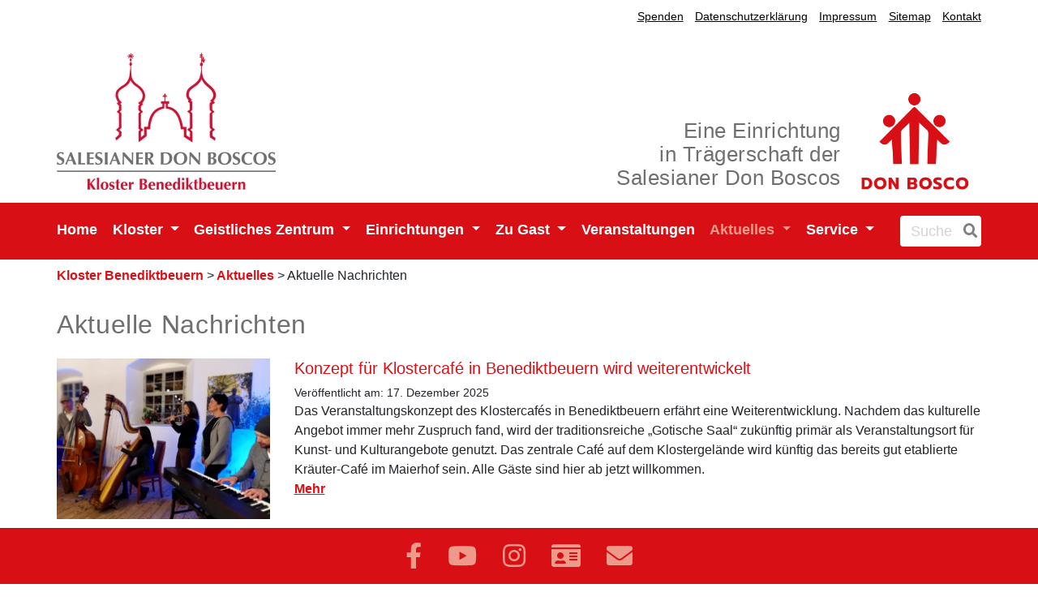

--- FILE ---
content_type: text/html; charset=UTF-8
request_url: https://www.kloster-benediktbeuern.de/Aktuelles/Aktuelle-Nachrichten/(offset)/310
body_size: 10722
content:
<!DOCTYPE html>
<html lang="de">
<head>
    <meta charset="utf-8">
    <meta name="viewport" content="width=device-width, initial-scale=1, shrink-to-fit=no">

            
<title>Aktuelle Nachrichten - Don Bosco </title>
<meta name="description" content="Aktuelle Nachrichten" />
<link rel="Home" href="https://www.kloster-benediktbeuern.de/" title="Home"/>
<link rel="Index" href="https://www.kloster-benediktbeuern.de/" title="Home"/>
<link rel="Shortcut icon" href="/favicon.ico" type="image/x-icon"/>
        
<link rel="canonical" href="https://www.kloster-benediktbeuern.de/Aktuelles/Aktuelle-Nachrichten" />
<meta property="og:title" content="Aktuelle Nachrichten" />
<meta property="og:description" content="Bleiben Sie immer auf dem Laufenden, mit den aktuellen Nachrichten aus dem Kloster Benediktbeuern." />
<meta property="og:type" content="article" />
<meta property="og:image" content="https://www.kloster-benediktbeuern.de/var/storage/images/_aliases/opengraph/media/benediktbeuern/fotos/auswahl/800px-benediktbeuren_6796/66675-1-ger-DE/800px-Benediktbeuren_6796.jpg" />

        <link rel="stylesheet" href="/build/donbosco.css">
                    <script src="/build/runtime.js" defer></script><script src="/build/donbosco.js" defer></script>
        <!-- Matomo -->
    <script>
        var _paq = window._paq = window._paq || [];
        /* tracker methods like "setCustomDimension" should be called before "trackPageView" */
        _paq.push(['trackPageView']);
        _paq.push(['enableLinkTracking']);
        (function() {
            var u="https://donbosco.matomo.cloud/";
            _paq.push(['setTrackerUrl', u+'matomo.php']);
            _paq.push(['setSiteId', '5']);
            var d=document, g=d.createElement('script'), s=d.getElementsByTagName('script')[0];
            g.async=true; g.src='//cdn.matomo.cloud/donbosco.matomo.cloud/matomo.js'; s.parentNode.insertBefore(g,s);
        })();
    </script>
    <!-- End Matomo Code -->
    </head>
<body>
    <div id="page" class="">
            <header>
    <div class="container">
        <div class="row">
            <div class="col-12 text-right clearfix pr-md-0">
                <div class="metaMenu float-lg-right">
                                                <nav class="navbar navbar-expand-lg navbar-light pl-0 d-none d-lg-block float-left">
    <button class="navbar-toggler" type="button" data-toggle="collapse" data-target="#navbarMetaContent" aria-controls="navbarMetaContent" aria-expanded="false" aria-label="Toggle navigation">
        <span class="navbar-toggler-icon"></span>
    </button>

    <div class="collapse navbar-collapse" id="navbarMetaContent">
        <button type="button" class="close d-md-block d-lg-none" data-toggle="collapse" data-target="#navbarMetaContent" aria-controls="navbarMetaContent" aria-expanded="false" aria-label="Toggle navigation">
            <span aria-hidden="true">&times;</span>
        </button>
                <ul class="nav-bar nav">
            
                <li id="nav-location-58254" class="nav-item firstli">        <a href="/Service/Spenden">Spenden</a>        
    </li>

    
                <li id="nav-location-28013" class="nav-item">        <a href="/Datenschutzerklaerung">Datenschutzerklärung</a>        
    </li>

    
                <li id="nav-location-9236" class="nav-item">        <a href="/Impressum">Impressum</a>        
    </li>

    
                <li id="nav-location-9237" class="nav-item">        <a href="/content/view/sitemap/8712">Sitemap</a>        
    </li>

    
                <li id="nav-location-9233" class="nav-item lastli">        <a href="/Service/Ansprechpartner-und-Kontakt">Kontakt</a>        
    </li>


    </ul>

            </div>
</nav>

                                        
                                    </div>
            </div>
        </div>
                                                
                
                                    
        <div class="row d-flex align-items-end">
                            <div class="col-9 col-lg-6 pl-lg-0 pt-3 ChildDesign">
                    <a href="https://www.kloster-benediktbeuern.de/" title="" class="logo" id="logo">
                                                    <figure class="ezimage-field"><img src="https://www.kloster-benediktbeuern.de/var/storage/images/_aliases/col3/medien-bibliothek/pagesettings/page-basics-fuer-benediktbeuern/211987-25-ger-DE/Page-Basics-fuer-Benediktbeuern.jpg" alt="Logo Kloster Benediktbeuern" class="logo-limit-height" height="169" width="270" /></figure>
                                            </a>
                </div>
                <div class="col-3 col-lg-6 pt-3 text-right clearfix ChildDesign">
                                                                                      <div class="slogan-image float-right"><a href="https://www.donbosco.de" title="donbosco.de" target="_blank"><figure class="ezimage-field"><img src="https://www.kloster-benediktbeuern.de/var/storage/images/medien-bibliothek/pagesettings/page-basics-fuer-benediktbeuern/211989-48-ger-DE/Page-Basics-fuer-Benediktbeuern.png" alt="Logo der Salesianer Don Boscos" class="img-fluid" height="410" width="458" /></figure></a></div>
                                                                                        <div class="slogan mt-lg-0 d-none d-lg-flex pt-lg-0 mb-0 mr-lg-4 float-right"><div class="mt-auto"><div class="eztext-field">Eine Einrichtung<br />
in Trägerschaft der<br />
Salesianer Don Boscos</div></div></div>
                                    </div>
                    </div>
    </div>
    <div class="container-fluid mainNav pt-lg-2 pb-lg-2">
        <div class="row">
            <div class="container pl-md-0 pr-md-0">
                                    <nav class="navbar navbar-expand-lg navbar-light">
    <button class="navbar-toggler" type="button" data-toggle="collapse" data-target="#navbarMainContent" aria-controls="navbarMainContent" aria-expanded="false" aria-label="Toggle navigation">
        <span class="navbar-toggler-icon"></span>
    </button>
    
    <div class="collapse navbar-collapse" id="navbarMainContent">
                <ul class="navbar-nav">
                            
                        <li id="nav-location-9274" class="nav-item firstli">                            <a href="/"  class="nav-link"> Home     </a>
                        
        </li>
    
                    
                                    <li id="nav-location-9340" class="nav-item dropdown">                            <a href="/Kloster"  class="dropdown-toggle nav-link" data-toggle="dropdown" aria-haspopup="true" aria-expanded="false"> Kloster     </a>
                                <ul class="menu_level_1 dropdown-menu">
                            
                        <li id="nav-location-9348" class="dropdown-item firstli">                            <a href="/Kloster/Unser-Auftrag-Jugend-Schoepfung-Bildung"  class="nav-link"> Unser Auftrag: Jugend, Schöpfung, Bildung     </a>
                        
        </li>
    
                    
                        <li id="nav-location-9350" class="dropdown-item">                            <a href="/Kloster/Geschichte-des-Klosters"  class="nav-link"> Geschichte des Klosters     </a>
                        
        </li>
    
                    
                        <li id="nav-location-9353" class="dropdown-item">                            <a href="/Kloster/Klosterfuehrungen"  class="nav-link"> Klosterführungen     </a>
                        
        </li>
    
                    
                        <li id="nav-location-9351" class="dropdown-item">                            <a href="/Kloster/pfarrkirche-und-basilika-st.-benedikt"  class="nav-link"> Pfarrkirche und Basilika St. Benedikt     </a>
                        
        </li>
    
                    
                        <li id="nav-location-9352" class="dropdown-item lastli">                            <a href="/Kloster/Anastasiakapelle2"  class="nav-link"> Anastasiakapelle     </a>
                        
        </li>
    

    </ul>

        </li>
    
                    
                                    <li id="nav-location-9341" class="nav-item dropdown">                            <a href="/Geistliches-Zentrum"  class="dropdown-toggle nav-link" data-toggle="dropdown" aria-haspopup="true" aria-expanded="false"> Geistliches Zentrum     </a>
                                <ul class="menu_level_1 dropdown-menu">
                            
                        <li id="nav-location-9346" class="dropdown-item firstli">                            <a href="/Geistliches-Zentrum/Ordensgemeinschaft-der-Salesianer-Don-Boscos"  class="nav-link"> Ordensgemeinschaft der Salesianer Don Boscos     </a>
                        
        </li>
    
                    
                        <li id="nav-location-9347" class="dropdown-item">                            <a href="/Geistliches-Zentrum/Salesianer-werden"  class="nav-link"> Salesianer werden     </a>
                        
        </li>
    
                    
                        <li id="nav-location-9356" class="dropdown-item">                            <a href="/Geistliches-Zentrum/gottesdienste"  class="nav-link"> Gottesdienste     </a>
                        
        </li>
    
                    
                        <li id="nav-location-52581" class="dropdown-item">                            <a href="/Geistliches-Zentrum/Gespraechs-und-Beichtangebote"  class="nav-link"> Gesprächs- und Beichtangebote     </a>
                        
        </li>
    
                    
                        <li id="nav-location-9357" class="dropdown-item">                            <a href="/Geistliches-Zentrum/Exerzitien-Zeiten-der-Ruhe"  class="nav-link"> Exerzitien / Zeiten der Ruhe     </a>
                        
        </li>
    
                    
                        <li id="nav-location-9359" class="dropdown-item lastli">                            <a href="/Geistliches-Zentrum/Pfarrgemeinde-St.-Benedikt"  class="nav-link"> Pfarrgemeinde St. Benedikt     </a>
                        
        </li>
    

    </ul>

        </li>
    
                    
                                    <li id="nav-location-9342" class="nav-item dropdown">                            <a href="/Einrichtungen"  class="dropdown-toggle nav-link" data-toggle="dropdown" aria-haspopup="true" aria-expanded="false"> Einrichtungen     </a>
                                <ul class="menu_level_1 dropdown-menu">
                            
                        <li id="nav-location-9365" class="dropdown-item firstli">                            <a href="/Einrichtungen/Aktionszentrum-AZ"  class="nav-link"> Aktionszentrum (AZ)     </a>
                        
        </li>
    
                    
                        <li id="nav-location-9367" class="dropdown-item">                            <a href="/Einrichtungen/Don-Bosco-Jugendherberge-JH"  class="nav-link"> Don-Bosco-Jugendherberge (JH)     </a>
                        
        </li>
    
                    
                        <li id="nav-location-9364" class="dropdown-item">                            <a href="/Einrichtungen/Institut-fuer-Salesianische-Spiritualitaet-ISS"  class="nav-link"> Institut für Salesianische Spiritualität (ISS)     </a>
                        
        </li>
    
                    
                        <li id="nav-location-9363" class="dropdown-item">                            <a href="/Einrichtungen/Jugendpastoralinstitut-JPI"  class="nav-link"> Jugendpastoralinstitut (JPI)     </a>
                        
        </li>
    
                    
                        <li id="nav-location-9366" class="dropdown-item">                            <a href="/Einrichtungen/Zentrum-fuer-Umwelt-und-Kultur-ZUK"  class="nav-link"> Zentrum für Umwelt und Kultur (ZUK)     </a>
                        
        </li>
    
                    
                        <li id="nav-location-9362" class="dropdown-item">                            <a href="/Einrichtungen/Katholische-Stiftungshochschule-Muenchen-KSH"  class="nav-link"> Katholische Stiftungshochschule München (KSH)     </a>
                        
        </li>
    
                    
                        <li id="nav-location-9368" class="dropdown-item">                            <a href="/Einrichtungen/Don-Bosco-Club-Benediktbeuern"  class="nav-link"> Don Bosco Club Benediktbeuern     </a>
                        
        </li>
    
                    
                        <li id="nav-location-21544" class="dropdown-item">                            <a href="/Einrichtungen/Archiv-des-Klosters-Benediktbeuern"  class="nav-link"> Archiv des Klosters Benediktbeuern     </a>
                        
        </li>
    
                    
                        <li id="nav-location-9370" class="dropdown-item">                            <a href="/Einrichtungen/Zentrum-fuer-Trachtengewand"  class="nav-link"> Zentrum für Trachtengewand     </a>
                        
        </li>
    
                    
                        <li id="nav-location-21106" class="dropdown-item">                            <a href="/Einrichtungen/Fraunhofer-Zentrum-Benediktbeuern"  class="nav-link"> Fraunhofer-Zentrum Benediktbeuern     </a>
                        
        </li>
    
                    
                        <li id="nav-location-9361" class="dropdown-item lastli">                            <a href="/Einrichtungen/Ehem.-Philosophisch-Theologische-Hochschule-PTH"  class="nav-link"> Ehem. Philosophisch-Theologische Hochschule (PTH)     </a>
                        
        </li>
    

    </ul>

        </li>
    
                    
                                    <li id="nav-location-45671" class="nav-item dropdown">                            <a href="/Zu-Gast"  class="dropdown-toggle nav-link" data-toggle="dropdown" aria-haspopup="true" aria-expanded="false"> Zu Gast     </a>
                                <ul class="menu_level_1 dropdown-menu">
                            
                        <li id="nav-location-23935" class="dropdown-item firstli">                            <a href="/Zu-Gast/Zu-Gast-im-Kloster"  class="nav-link"> Zu Gast im Kloster     </a>
                        
        </li>
    
                    
                        <li id="nav-location-9345" class="dropdown-item">                            <a href="/Zu-Gast/Tagen-im-Kloster"  class="nav-link"> Tagen im Kloster     </a>
                        
        </li>
    
                    
                        <li id="nav-location-9354" class="dropdown-item">                            <a href="/Zu-Gast/Klostercafe"  class="nav-link"> Klostercafé     </a>
                        
        </li>
    
                    
                        <li id="nav-location-9355" class="dropdown-item">                            <a href="/Zu-Gast/Gastronomie-und-Laeden"  class="nav-link"> Gastronomie und Läden     </a>
                        
        </li>
    
                    
                        <li id="nav-location-9371" class="dropdown-item lastli">                            <a href="/Zu-Gast/Fraunhofer-Glashuette"  class="nav-link"> Fraunhofer-Glashütte     </a>
                        
        </li>
    

    </ul>

        </li>
    
                    
                        <li id="nav-location-9343" class="nav-item">                            <a href="/Veranstaltungen"  class="nav-link"> Veranstaltungen     </a>
                        
        </li>
    
                    
                                    <li id="nav-location-10842" class="nav-item current_ancestor dropdown">                            <a href="/Aktuelles"  class="dropdown-toggle nav-link" data-toggle="dropdown" aria-haspopup="true" aria-expanded="false"> Aktuelles     </a>
                                <ul class="menu_level_1 dropdown-menu">
                            
                        <li id="nav-location-72579" class="dropdown-item firstli">                            <a href="/Aktuelles/Stellenangebote"  class="nav-link"> Stellenangebote      </a>
                        
        </li>
    
                    
                        <li id="nav-location-8949" class="dropdown-item current">                            <a href="/Aktuelles/Aktuelle-Nachrichten"  class="nav-link"> Aktuelle Nachrichten     </a>
                        
        </li>
    
                    
                        <li id="nav-location-73732" class="dropdown-item">                            <a href="/Aktuelles/Fusion-Kloster-Benediktbeuern-ZUK"  class="nav-link"> Fusion Kloster Benediktbeuern &amp; ZUK     </a>
                        
        </li>
    
                    
                                    <li id="nav-location-68483" class="dropdown-item dropdown">                            <a href="/Aktuelles/Jugendarbeit-aktuell"  class="dropdown-toggle nav-link" data-toggle="dropdown" aria-haspopup="true" aria-expanded="false"> Jugendarbeit aktuell     </a>
                                <ul class="menu_level_2 dropdown-menu">
                            
                        <li id="nav-location-68224" class="dropdown-item firstli">                            <a href="/Aktuelles/Jugendarbeit-aktuell/Making-it-real-Salesianische-Jugendbewegung-im-Kloster-Benediktbeuern"  class="nav-link"> „Making it real“: Salesianische Jugendbewegung im Kloster Benediktbeuern     </a>
                        
        </li>
    
                    
                        <li id="nav-location-68113" class="dropdown-item">                            <a href="/Aktuelles/Jugendarbeit-aktuell/Junges-Engagement-Erfahrungen-bei-Bock-auf-AZ"  class="nav-link"> Junges Engagement: Erfahrungen bei Bock auf AZ     </a>
                        
        </li>
    
                    
                        <li id="nav-location-64130" class="dropdown-item lastli">                            <a href="/Aktuelles/Jugendarbeit-aktuell/Waehlen-Offener-Brief-an-die-Jugend-zur-politischen-Situation-in-Deutschland-und-Europa"  class="nav-link"> Wählen - Offener Brief an die Jugend zur politischen Situation in Deutschland und Europa     </a>
                        
        </li>
    

    </ul>

        </li>
    
                    
                        <li id="nav-location-10846" class="dropdown-item">                            <a href="/Aktuelles/Don-Bosco-Magazin"  class="nav-link"> Don Bosco Magazin     </a>
                        
        </li>
    
                    
                        <li id="nav-location-9373" class="dropdown-item">                            <a href="/Aktuelles/Jahresbericht"  class="nav-link"> Jahresbericht     </a>
                        
        </li>
    
                    
                        <li id="nav-location-22568" class="dropdown-item lastli">                            <a href="/Aktuelles/Alltagspausen"  class="nav-link"> Alltagspausen     </a>
                        
        </li>
    

    </ul>

        </li>
    
                    
                                    <li id="nav-location-9344" class="nav-item lastli dropdown">                            <a href="/Service"  class="dropdown-toggle nav-link" data-toggle="dropdown" aria-haspopup="true" aria-expanded="false"> Service     </a>
                                <ul class="menu_level_1 dropdown-menu">
                            
                        <li id="nav-location-11486" class="dropdown-item firstli">                            <a href="/Service/Ansprechpartner-und-Kontakt"  class="nav-link"> Ansprechpartner und Kontakt     </a>
                        
        </li>
    
                    
                        <li id="nav-location-9375" class="dropdown-item">                            <a href="/Service/Anfahrt"  class="nav-link"> Anfahrt     </a>
                        
        </li>
    
                    
                        <li id="nav-location-9376" class="dropdown-item">                            <a href="/Service/Lageplan"  class="nav-link"> Lageplan     </a>
                        
        </li>
    
                    
                        <li id="nav-location-58217" class="dropdown-item">                            <a href="/Service/Spenden"  class="nav-link"> Spenden     </a>
                        
        </li>
    
                    
                        <li id="nav-location-9377" class="dropdown-item">                            <a href="/Service/Partner"  class="nav-link"> Partner     </a>
                        
        </li>
    
                    
                        <li id="nav-location-11613" class="dropdown-item lastli">                            <a href="/Service/Eindruecke-aus-dem-Kloster-Benediktbeuern"  class="nav-link"> Eindrücke aus dem Kloster Benediktbeuern     </a>
                        
        </li>
    

    </ul>

        </li>
    

    </ul>

        <form action="/suche" method="get" class="form-search" name="search">
            <div class="input-append d-flex pl-lg-4">
                <input id="searchtext" name="search[searchText]" class="span2 search-query" placeholder="Suche" type="text" size="5">
                <button aria-label="Suche" id="searchbutton" type="submit" class="btn pr-1" name="search[save]"><i class="fas fa-search"></i></button>
                <input type="hidden" name="search[_token]" value="4a74cf31d545121c9e3c33.1RIF058EArbRYgfXPsv2NVvifxVSQumqhMeXa2D-QvQ.7SRvmO1IdeDgEnafXYidRx6NCEMeB6PZ15GuHg63O8LgdWni8GlPwYUsbA">
            </div>
        </form>
    </div>
</nav>

                            </div>
        </div>
    </div>
</header>

        <main>
                <div class="container">
            <div class="row">
                <div class="col-md-12 pl-md-0 pr-md-0 pb-4 pt-2">
                                                                                                            <ol id="wo-breadcrumbs" class="breadcrumb" itemscope itemtype="http://schema.org/BreadcrumbList">
                    <li itemprop="itemListElement" itemscope itemtype="http://schema.org/ListItem">
                                <a href="/" itemprop="item">
                                        <span itemprop="name">Kloster Benediktbeuern</span>
                                    </a>
                                <meta itemprop="position" content="1" />

                                    <span class='separator'> &gt; </span>
                            </li>
                    <li itemprop="itemListElement" itemscope itemtype="http://schema.org/ListItem">
                                <a href="/Aktuelles" itemprop="item">
                                        <span itemprop="name">Aktuelles</span>
                                    </a>
                                <meta itemprop="position" content="2" />

                                    <span class='separator'> &gt; </span>
                            </li>
                    <li itemprop="itemListElement" itemscope itemtype="http://schema.org/ListItem">
                                    <span itemprop="name">Aktuelle Nachrichten</span>
                                        <meta itemprop="item" content="/Aktuelles/Aktuelle-Nachrichten" />
                                <meta itemprop="position" content="3" />

                            </li>
            </ol>


                                                                                        </div>
            </div>
            <div class="row">
                                    <div class="col pl-md-0 pr-md-0 pb-5">
                        <div class="content-view-full class-folder">
    <div class="border-box">
        <h1>Aktuelle Nachrichten</h1>
            </div>
</div>
            <div class="row mt-4">
        
        <div class="col-md-3 mb-4">
                                                                                                
                
                                                                                                                    <a href="https://www.kloster-benediktbeuern.de/var/storage/images/_aliases/redesign_lightbox/2/3/6/8/1328632-1-ger-DE/f84734974337-Klostercafe-Vuimera.jpg" data-lightbox="image-73885-1328632-1" data-title="

">
                            <img class="img-fluid "  src="https://www.kloster-benediktbeuern.de/var/storage/images/_aliases/col3/2/3/6/8/1328632-1-ger-DE/f84734974337-Klostercafe-Vuimera.jpg" width="270" height="203" alt="Veranstaltung im Gotischen Saal des Don Bosco Klosters Benediktbeuern"  />
                            </a>
            
                            
    
    </div>
    <div class="col-md-9 mb-4">
                <h4 class="media-heading special"><a href="/Aktuelles/Aktuelle-Nachrichten/Konzept-fuer-Klostercafe-in-Benediktbeuern-wird-weiterentwickelt"><span class="ezstring-field">Konzept für Klostercafé in Benediktbeuern wird weiterentwickelt</span></a>
            </h4>
                            <div class="aktuelles_date small">
                    Veröffentlicht am: 17. Dezember 2025
                </div>
                                        <div class="attribute-intro">
                    
Das Veranstaltungskonzept des Klostercafés in Benediktbeuern erfährt eine Weiterentwicklung. Nachdem das kulturelle Angebot immer mehr Zuspruch fand, wird der traditionsreiche „Gotische Saal“ zukünftig primär als Veranstaltungsort für Kunst- und Kulturangebote genutzt. Das zentrale Café auf dem Klostergelände wird künftig das bereits gut etablierte Kräuter-Café im Maierhof sein. Alle Gäste sind hier ab jetzt willkommen.

                </div>
                        <a class="details" href="/Aktuelles/Aktuelle-Nachrichten/Konzept-fuer-Klostercafe-in-Benediktbeuern-wird-weiterentwickelt">Mehr</a>
        </div>
    </div>

            <div class="row mt-4">
        
        <div class="col-md-3 mb-4">
                                                                                                
                
                                                                                                                    <a href="https://www.kloster-benediktbeuern.de/var/storage/images/_aliases/redesign_lightbox/3/8/8/4/1314883-1-ger-DE/2e42f35eb406-KSH-Veranstaltungen-Winter-2025.jpg" data-lightbox="image-72758-1314883-1" data-title="

">
                            <img class="img-fluid "  src="https://www.kloster-benediktbeuern.de/var/storage/images/_aliases/col3/3/8/8/4/1314883-1-ger-DE/2e42f35eb406-KSH-Veranstaltungen-Winter-2025.jpg" width="270" height="384" alt="KSH im Dialog: Veranstaltungen am Campus Benediktbeuern 2025"  />
                            </a>
            
                            
    
    </div>
    <div class="col-md-9 mb-4">
                <h4 class="media-heading special"><a href="/Aktuelles/Aktuelle-Nachrichten/KSH-im-Dialog-Aktuelle-Veranstaltungen-am-Campus-Benediktbeuern"><span class="ezstring-field">KSH im Dialog: Aktuelle Veranstaltungen am Campus Benediktbeuern</span></a>
            </h4>
                            <div class="aktuelles_date small">
                    Veröffentlicht am: 2. Oktober 2025
                </div>
                                        <div class="attribute-intro">
                    
Mit Beginn des Wintersemesters 2025/26 startet die Katholische Stiftungshochschule München (KSH) am Campus Benediktbeuern erneut ihre etablierte Veranstaltungsreihe „KSH im Dialog“. In Vorträgen, Fachtagen und Workshops widmet sich die Reihe aktuellen gesellschaftlichen Fragestellungen sowie Themen aus Sozialer Arbeit, Bildung, Theologie und Nachhaltigkeit. Die Veranstaltungen sind öffentlich und richten sich an alle Interessierten – Studierende, Fachkräfte sowie Bürgerinnen und Bürger aus der...
                </div>
                        <a class="details" href="/Aktuelles/Aktuelle-Nachrichten/KSH-im-Dialog-Aktuelle-Veranstaltungen-am-Campus-Benediktbeuern">Mehr</a>
        </div>
    </div>

            <div class="row mt-4">
        
        <div class="col-md-3 mb-4">
                                                                                                
                
                                                                                                                    <a href="https://www.kloster-benediktbeuern.de/var/storage/images/_aliases/redesign_lightbox/8/2/5/3/1313528-1-ger-DE/390182398dc4-Visionen-von-Gelassenheit.jpg" data-lightbox="image-72661-1313528-1" data-title="

">
                            <img class="img-fluid "  src="https://www.kloster-benediktbeuern.de/var/storage/images/_aliases/col3/8/2/5/3/1313528-1-ger-DE/390182398dc4-Visionen-von-Gelassenheit.jpg" width="270" height="226" alt="Ausstellung Visionen von Gelassenheit im Kloster Benediktbeuern"  />
                            </a>
            
                            
    
    </div>
    <div class="col-md-9 mb-4">
                <h4 class="media-heading special"><a href="/Aktuelles/Aktuelle-Nachrichten/Visionen-von-Gelassenheit-Innere-Ruhe-durch-Kunst-im-Kloster-Benediktbeuern"><span class="ezstring-field">Visionen von Gelassenheit: Innere Ruhe durch Kunst im Kloster Benediktbeuern</span></a>
            </h4>
                            <div class="aktuelles_date small">
                    Veröffentlicht am: 24. September 2025
                </div>
                                        <div class="attribute-intro">
                    
Vom 3. Oktober bis 2. November 2025 laden Michael Glatzel, Jutta Körner, Stefanie von Quast, Judith Reiter und Günter Unbescheid im Kreuzgang des Klosters Benediktbeuern zu einer besonderen Gruppenausstellung ein. Unter dem Titel „Visionen von Gelassenheit“ vereinen sie Malerei, Fotografie und Skulptur zu einem vielschichtigen Panorama, das die Frage nach innerer Ruhe in einer lauten und beschleunigten Welt in den Mittelpunkt stellt.

                </div>
                        <a class="details" href="/Aktuelles/Aktuelle-Nachrichten/Visionen-von-Gelassenheit-Innere-Ruhe-durch-Kunst-im-Kloster-Benediktbeuern">Mehr</a>
        </div>
    </div>

            <div class="row mt-4">
        
        <div class="col-md-3 mb-4">
                                                                                                
                
                                                                                                                    <a href="https://www.kloster-benediktbeuern.de/var/storage/images/_aliases/redesign_lightbox/1/2/0/0/1310021-1-ger-DE/ccf6a5cd578a-PAREA-ART-2025.jpg" data-lightbox="image-72399-1310021-1" data-title="

">
                            <img class="img-fluid "  src="https://www.kloster-benediktbeuern.de/var/storage/images/_aliases/col3/1/2/0/0/1310021-1-ger-DE/ccf6a5cd578a-PAREA-ART-2025.jpg" width="270" height="226" alt="Bildhauerkunst von Parea Art im Kloster Benediktbeuern 2025"  />
                            </a>
            
                            
    
    </div>
    <div class="col-md-9 mb-4">
                <h4 class="media-heading special"><a href="/Aktuelles/Aktuelle-Nachrichten/Verbundene-Vielfalt-PAREA-ART-zeigt-Bildhauerkunst-im-Kloster"><span class="ezstring-field">Verbundene Vielfalt: PAREA-ART zeigt Bildhauerkunst im Kloster</span></a>
            </h4>
                            <div class="aktuelles_date small">
                    Veröffentlicht am: 27. August 2025
                </div>
                                        <div class="attribute-intro">
                    
Die Künstlergruppe PAREA-ART lädt zu ihrer Ausstellung „Verbundene Vielfalt“ ins Kloster Benediktbeuern ein. Vom 30.8. bis 28.9.2025 zeigen neun Künstlerinnen und Künstler aus dem Großraum München ihre neuesten Werke. Die Vernissage findet am 31.8.2025 um 11 Uhr im Kreuzgang statt und wird musikalisch begleitet vom Duo „Ursula und Anton“. Im Rahmen der Ausstellung finden zudem noch weitere Veranstaltungen statt.

                </div>
                        <a class="details" href="/Aktuelles/Aktuelle-Nachrichten/Verbundene-Vielfalt-PAREA-ART-zeigt-Bildhauerkunst-im-Kloster">Mehr</a>
        </div>
    </div>

            <div class="row mt-4">
        
        <div class="col-md-3 mb-4">
                                                                                                
                
                                                                                                                    <a href="https://www.kloster-benediktbeuern.de/var/storage/images/_aliases/redesign_lightbox/0/4/9/9/1309940-1-ger-DE/b0c750dc34d4-Zweiter-Unwetterjahrestag-Kloster-Benediktbeuern-2025.jpg" data-lightbox="image-72394-1309940-1" data-title="

">
                            <img class="img-fluid "  src="https://www.kloster-benediktbeuern.de/var/storage/images/_aliases/col3/0/4/9/9/1309940-1-ger-DE/b0c750dc34d4-Zweiter-Unwetterjahrestag-Kloster-Benediktbeuern-2025.jpg" width="270" height="226" alt="Zweiter Unwetterjahrestag Kloster Benediktbeuern 2025, Vergleichende Klosteransicht 2023 und 2025"  />
                            </a>
            
                            
    
    </div>
    <div class="col-md-9 mb-4">
                <h4 class="media-heading special"><a href="/Aktuelles/Aktuelle-Nachrichten/Heute-fuer-morgen-Kloster-Benediktbeuern-zwei-Jahre-nach-dem-Hagelsturm"><span class="ezstring-field">Heute für morgen: Kloster Benediktbeuern zwei Jahre nach dem Hagelsturm</span></a>
            </h4>
                            <div class="aktuelles_date small">
                    Veröffentlicht am: 26. August 2025
                </div>
                                        <div class="attribute-intro">
                    
Vor zwei Jahren traf ein schweres Hagelunwetter das Kloster Benediktbeuern und das Zentrum für Umwelt und Kultur (ZUK) im Maierhof mit voller Wucht und verursachte massive Schäden an Dächern, Fenstern und Gebäuden. Auch die Natur sowie das Dorf und die Region um Benediktbeuern herum wurden schwer getroffen. Vieles auf dem Klostergelände war über Monate hinweg nicht nutzbar, der reguläre Betrieb musste teils stark eingeschränkt werden. Heute, zwei Jahre später, ist die Jugend- und Umweltbildung...
                </div>
                        <a class="details" href="/Aktuelles/Aktuelle-Nachrichten/Heute-fuer-morgen-Kloster-Benediktbeuern-zwei-Jahre-nach-dem-Hagelsturm">Mehr</a>
        </div>
    </div>

            <div class="row mt-4">
        
        <div class="col-md-3 mb-4">
                                                                                                
                
                                                                                                                    <a href="https://www.kloster-benediktbeuern.de/var/storage/images/_aliases/redesign_lightbox/9/9/5/5/1305599-1-ger-DE/fc5f6df0eff9-Christina-Etschel-1.jpg" data-lightbox="image-72078-1305599-1" data-title="

">
                            <img class="img-fluid "  src="https://www.kloster-benediktbeuern.de/var/storage/images/_aliases/col3/9/9/5/5/1305599-1-ger-DE/fc5f6df0eff9-Christina-Etschel-1.jpg" width="270" height="330" alt="Ausstellung Natur und Körper von Christina Etschel im Kloster Benediktbeuern"  />
                            </a>
            
                            
    
    </div>
    <div class="col-md-9 mb-4">
                <h4 class="media-heading special"><a href="/Aktuelles/Aktuelle-Nachrichten/Ausstellung-Koerper-Natur-von-Christina-Etschel"><span class="ezstring-field">Ausstellung Körper &amp; Natur von Christina Etschel</span></a>
            </h4>
                            <div class="aktuelles_date small">
                    Veröffentlicht am: 23. Juli 2025
                </div>
                                        <div class="attribute-intro">
                    
Menschen und Figuren in und mit der Natur sind das Motiv der Werke, die Christina Etschel in ihrer Ausstellung „Natur und Figur“ vom 26. Juli bis zum 24. August im Kreuzgang des Klosters Benediktbeuern zeigt. Die Künstlerin veredelt ihre Acrylbilder mit Metall, Blattgold, Leinen oder Marmor und schafft so „Flexierbilder“, die eine reflektierende, farbchangierende Wirkung haben. Symbolisch-abstrakt, positiv und lebensbejahend will Christina Etschel die Schönheit, aber auch die vergängliche und bedrohte...
                </div>
                        <a class="details" href="/Aktuelles/Aktuelle-Nachrichten/Ausstellung-Koerper-Natur-von-Christina-Etschel">Mehr</a>
        </div>
    </div>

            <div class="row mt-4">
        
        <div class="col-md-3 mb-4">
                                                                                                
                
                                                                                                                    <a href="https://www.kloster-benediktbeuern.de/var/storage/images/_aliases/redesign_lightbox/5/3/8/4/1304835-1-ger-DE/6c0da0628732-Emanuele-Savron-2.jpg" data-lightbox="image-72032-1304835-1" data-title="

">
                            <img class="img-fluid "  src="https://www.kloster-benediktbeuern.de/var/storage/images/_aliases/col3/5/3/8/4/1304835-1-ger-DE/6c0da0628732-Emanuele-Savron-2.jpg" width="270" height="180" alt="Benefizkonzert von Emanuele Savron im Kloster Benediktbeuern"  />
                            </a>
            
                            
    
    </div>
    <div class="col-md-9 mb-4">
                <h4 class="media-heading special"><a href="/Aktuelles/Aktuelle-Nachrichten/Benefizkonzert-von-Starpianist-Emanuele-Savron-im-Kloster-Benediktbeuern"><span class="ezstring-field">Benefizkonzert von Starpianist Emanuele Savron im Kloster Benediktbeuern</span></a>
            </h4>
                            <div class="aktuelles_date small">
                    Veröffentlicht am: 17. Juli 2025
                </div>
                                        <div class="attribute-intro">
                    
Am Samstag, den 2. August 2025, lädt der Förderverein JUWEL e.V. zu einem außergewöhnlichen Benefizkonzert in den historischen Barocksaal im Kloster Benediktbeuern ein. Der international gefeierte Pianist Emanuele Savron wird hier ein hochkarätiges Soloprogramm mit Werken von Rachmaninov, Beethoven, Chopin und Liszt präsentieren. Der Eintritt zum Konzert ist frei, um Spenden wird jedoch herzlich gebeten. Die Einnahmen kommen der Förderung von Jugendarbeit und Jugendbildung im Kloster zugute.

                </div>
                        <a class="details" href="/Aktuelles/Aktuelle-Nachrichten/Benefizkonzert-von-Starpianist-Emanuele-Savron-im-Kloster-Benediktbeuern">Mehr</a>
        </div>
    </div>

            <div class="row mt-4">
        
        <div class="col-md-3 mb-4">
                                                                                                
                
                                                                                                                    <a href="https://www.kloster-benediktbeuern.de/var/storage/images/_aliases/redesign_lightbox/4/7/7/6/1296774-1-ger-DE/33eee3cd7f54-Plakat_Augenblicke-und-Lebensfreude-aus-dem-Isartal_Bild-Farbenspiel-Maerz.jpg" data-lightbox="image-71458-1296774-1" data-title="

">
                            <img class="img-fluid "  src="https://www.kloster-benediktbeuern.de/var/storage/images/_aliases/col3/4/7/7/6/1296774-1-ger-DE/33eee3cd7f54-Plakat_Augenblicke-und-Lebensfreude-aus-dem-Isartal_Bild-Farbenspiel-Maerz.jpg" width="270" height="382" alt="Ausstellung Augenblicke und Lebensfreude aus dem Isartal im Kloster Benediktbeuern"  />
                            </a>
            
                            
    
    </div>
    <div class="col-md-9 mb-4">
                <h4 class="media-heading special"><a href="/Aktuelles/Aktuelle-Nachrichten/Lebensfreude-aus-dem-Isartal-Ausstellung-von-Luise-Maerz-und-Manuela-Dilly"><span class="ezstring-field">Lebensfreude aus dem Isartal: Ausstellung von Luise März und Manuela Dilly</span></a>
            </h4>
                            <div class="aktuelles_date small">
                    Veröffentlicht am: 11. Juni 2025
                </div>
                                        <div class="attribute-intro">
                    
Das Isartal mit all seinen Facetten haben die Künstlerinnen Luise März und Manuela Dilly zum Thema ihrer Ausstellung „Augenblicke und Lebensfreude aus dem Isartal“ gewählt. Im Kloster Benediktbeuern zeigen beide ab 13. Juni auf ihren Acrylbildern Motive aus dem Isartal, die das positive Lebensgefühl dieser besonderen Landschaft aufgreifen. Die Vernissage findet am 15. Juni um 11 Uhr im Kreuzgang des Klosters statt.

                </div>
                        <a class="details" href="/Aktuelles/Aktuelle-Nachrichten/Lebensfreude-aus-dem-Isartal-Ausstellung-von-Luise-Maerz-und-Manuela-Dilly">Mehr</a>
        </div>
    </div>

            <div class="row mt-4">
        
        <div class="col-md-3 mb-4">
                                                                                                
                
                                                                                                                    <a href="https://www.kloster-benediktbeuern.de/var/storage/images/_aliases/redesign_lightbox/5/4/3/4/1294345-1-ger-DE/9d6a4dac6a03-JPI-Fachtag-2025_Sprecherinnen-und-Sprecher.jpg" data-lightbox="image-71313-1294345-1" data-title="
Sprecherinnen und Sprecher des Fachtags (v.l.n.r.): Prof. Dr. Simone Birkel (KU), Meinrad Kibili (JPI), Prof. Dr. Katharina Karl (KU), Stefan Bauer (JPI), P. Reinhard Gesing SDB, Weihbischof Florian Wörner
">
                            <img class="img-fluid "  src="https://www.kloster-benediktbeuern.de/var/storage/images/_aliases/col3/5/4/3/4/1294345-1-ger-DE/9d6a4dac6a03-JPI-Fachtag-2025_Sprecherinnen-und-Sprecher.jpg" width="270" height="208" alt="Fachtag „Digital und relational – Kirchliche Jugendbildung in Bildungsstätten lebensweltorientiert gestalten“  im Kloster Benediktbeuern"  />
                            </a>
            
                            
    
    </div>
    <div class="col-md-9 mb-4">
                <h4 class="media-heading special"><a href="/Aktuelles/Aktuelle-Nachrichten/Fachtag-Kirchliche-Jugendbildung-im-digitalen-Wandel"><span class="ezstring-field">Fachtag &quot;Kirchliche Jugendbildung im digitalen Wandel&quot;</span></a>
            </h4>
                            <div class="aktuelles_date small">
                    Veröffentlicht am: 3. Juni 2025
                </div>
                                        <div class="attribute-intro">
                    
Am 26. Mai 2025 fand in Benediktbeuern der Fachtag „Digital und relational – Kirchliche Jugendbildung in Bildungsstätten lebensweltorientiert gestalten“ statt. Veranstaltet wurde die Fachtagung vom Jugendpastoralinstitut Don Bosco (JPI) in Kooperation mit der Katholischen Universität Eichstätt-Ingolstadt (KU). Im Mittelpunkt stand die Präsentation einer gemeinsamen Studie zur Transformation kirchlicher Bildungsarbeit, durchgeführt von Meinrad Kibili (JPI) und Prof. Dr. Katharina Karl (KU). Die...
                </div>
                        <a class="details" href="/Aktuelles/Aktuelle-Nachrichten/Fachtag-Kirchliche-Jugendbildung-im-digitalen-Wandel">Mehr</a>
        </div>
    </div>

            <div class="row mt-4">
        
        <div class="col-md-3 mb-4">
                                                                                                
                
                                                                                                                    <a href="https://www.kloster-benediktbeuern.de/var/storage/images/_aliases/redesign_lightbox/2/6/2/3/1293262-1-ger-DE/f54d74a66fbb-Klostercafe_Seelische-Wunden-heilen_Vortrag-Dr.-Schmidt_2.-Juni-25.jpg" data-lightbox="image-71215-1293262-1" data-title="

">
                            <img class="img-fluid "  src="https://www.kloster-benediktbeuern.de/var/storage/images/_aliases/col3/2/6/2/3/1293262-1-ger-DE/f54d74a66fbb-Klostercafe_Seelische-Wunden-heilen_Vortrag-Dr.-Schmidt_2.-Juni-25.jpg" width="270" height="226" alt="Kostenfreier Vortrag im Klostercafé am 2. Juni 2025 Seelische Wunden heilen mit Dr. Ulrike Schmidt"  />
                            </a>
            
                            
    
    </div>
    <div class="col-md-9 mb-4">
                <h4 class="media-heading special"><a href="/Aktuelles/Aktuelle-Nachrichten/Seelische-Wunden-heilen-Trauma-transformieren-Kostenfreier-Vortrag-im-Klostercafe"><span class="ezstring-field">Seelische Wunden heilen - Trauma transformieren: Kostenfreier Vortrag im Klostercafé</span></a>
            </h4>
                            <div class="aktuelles_date small">
                    Veröffentlicht am: 27. Mai 2025
                </div>
                                        <div class="attribute-intro">
                    
Am Montag, den 02.06.25, um 19:00 Uhr, findet im Klostercafé in Benediktbeuern der kostenfreie Vortrag „Seelische Wunden heilen - Erkennung und Behandlung von Traumafolgestörungen“ statt. Er wendet sich an alle, die selbst betroffen sind, Betroffene unterstützen wollen oder einfach nur mehr über dieses Thema, insbesondere über die Posttraumatische Belastungsstörung (PTBS), erfahren möchten. Gehalten wird der Vortrag von der Psychiaterin und Trauma-Expertin Dr. Ulrike Schmidt. Herzlich eingeladen...
                </div>
                        <a class="details" href="/Aktuelles/Aktuelle-Nachrichten/Seelische-Wunden-heilen-Trauma-transformieren-Kostenfreier-Vortrag-im-Klostercafe">Mehr</a>
        </div>
    </div>

                <div class="border-box pagenavigator clearfix">
            <div class="pagination-centered">
                <nav><span class="disabled">zurück</span><span class="current">1</span><a href="/Aktuelles/Aktuelle-Nachrichten?page=2">2</a><a href="/Aktuelles/Aktuelle-Nachrichten?page=3">3</a><a href="/Aktuelles/Aktuelle-Nachrichten?page=4">4</a><a href="/Aktuelles/Aktuelle-Nachrichten?page=5">5</a><span class="dots">...</span><a href="/Aktuelles/Aktuelle-Nachrichten?page=18">18</a><a href="/Aktuelles/Aktuelle-Nachrichten?page=2" rel="next">weiter</a></nav>
            </div>
        </div>
                        </div>
                            </div>
        </div>
    </main>
                        <footer class="footer">
    <div class="bottomFooter container  pt-0 pl-md-0 pr-md-0 mb-5">
        <p class="h3"><span class="ezstring-field">Links</span></p>
        <div id="footerCarousel" class="linkContainer">
                <link rel="stylesheet" href="/build/footerSlider.css"><ul id="footerLogos" class="footer-carousel"><li><a href="https://www.donboscoschwestern.net"  target="_blank" aria-label="Don Bosco Schwestern"><div class="logoContainer text-center"><figure class="ezimage-field"><img src="https://www.kloster-benediktbeuern.de/var/storage/images/_aliases/redesign_logolink/medien-bibliothek/datapool/links-neues-design/logolinks-ab-2024-fma/1150886-1-ger-DE/Logolinks-ab-2024-FMA.png" alt="" height="150" width="250" /></figure></div></a><p class="text-center mt-3">Don Bosco Schwestern</p></li><li><a href="https://smdb.donbosco.de/"  target="_blank" aria-label="Salesianische Mitarbeiter:innen Don Boscos"><div class="logoContainer text-center"><figure class="ezimage-field"><img src="https://www.kloster-benediktbeuern.de/var/storage/images/_aliases/redesign_logolink/6/0/7/9/1139706-2-ger-DE/ad2ccfe47c84-DB_Logo_SalesianischeMitarbeiter_zentriert_rot.png" alt="Rotes Haus mit drei Punkten" height="150" width="200" /></figure></div></a><p class="text-center mt-3">Salesianische Mitarbeiter:innen Don Boscos</p></li><li><a href="https://www.donbosco-medien.de/"  target="_blank" aria-label="Don Bosco Medien GmbH in München "><div class="logoContainer text-center"><figure class="ezimage-field"><img src="https://www.kloster-benediktbeuern.de/var/storage/images/_aliases/redesign_logolink/medien-bibliothek/donbosco/logos-zur-verlinkung-auf-startseite/logo-verlinkung-don-bosco-medien/207360-2-ger-DE/Logo-Verlinkung-Don-Bosco-Medien.png" alt="" height="150" width="183" /></figure></div></a><p class="text-center mt-3">Don Bosco Medien GmbH in München </p></li><li><a href="https://jpi.donbosco.de/"  target="_blank" aria-label="Jugendpastoralinstitut Don Bosco"><div class="logoContainer text-center"><figure class="ezimage-field"><img src="https://www.kloster-benediktbeuern.de/var/storage/images/_aliases/redesign_logolink/medien-bibliothek/datapool/links-neues-design/logobilder-als-png/logolinks-ab-2024-jpi/1139690-1-ger-DE/Logolinks-ab-2024-JPI.png" alt="" height="150" width="250" /></figure></div></a><p class="text-center mt-3">Jugendpastoralinstitut Don Bosco</p></li><li><a href="https://www.donbosco-stiftungszentrum.de/"  target="_blank" aria-label="Don Bosco Stiftungszentrum"><div class="logoContainer text-center"><figure class="ezimage-field"><img src="https://www.kloster-benediktbeuern.de/var/storage/images/_aliases/redesign_logolink/medien-bibliothek/datapool/links-neues-design/logobilder-als-png/logolinks-ab-2024-don-bosco-stiftungszentrum/1139658-1-ger-DE/Logolinks-ab-2024-Don-Bosco-Stiftungszentrum.png" alt="" height="150" width="250" /></figure></div></a><p class="text-center mt-3">Don Bosco Stiftungszentrum</p></li><li><a href="https://iss.donbosco.de"  target="_blank" aria-label="Institut für Salesianische Spiritualität"><div class="logoContainer text-center"><figure class="ezimage-field"><img src="https://www.kloster-benediktbeuern.de/var/storage/images/_aliases/redesign_logolink/medien-bibliothek/datapool/links-neues-design/logobilder-als-png/logolinks-ab-2024-iss/1139682-1-ger-DE/Logolinks-ab-2024-ISS.png" alt="" height="150" width="250" /></figure></div></a><p class="text-center mt-3">Institut für Salesianische Spiritualität</p></li><li><a href="https://www.donboscovolunteers.de/"  target="_blank" aria-label="Don Bosco Volunteers"><div class="logoContainer text-center"><figure class="ezimage-field"><img src="https://www.kloster-benediktbeuern.de/var/storage/images/_aliases/redesign_logolink/8/8/4/7/1187488-1-ger-DE/99ca4261cb4a-Logolinks-ab-2024-Don-Bosco-Volunteers.png" alt="Logolinks ab 2024 Don Bosco Volunteers.png" height="150" width="250" /></figure></div></a><p class="text-center mt-3">Don Bosco Volunteers</p></li><li><a href="https://www.aktionszentrum.de"  target="_blank" aria-label="Aktionszentrum Benediktbeuern"><div class="logoContainer text-center"><figure class="ezimage-field"><img src="https://www.kloster-benediktbeuern.de/var/storage/images/_aliases/redesign_logolink/medien-bibliothek/volunteers/images/aktionszentrum-benediktbeuern/238698-1-ger-DE/Aktionszentrum-Benediktbeuern.jpg" alt="" height="127" width="250" /></figure></div></a><p class="text-center mt-3">Aktionszentrum Benediktbeuern</p></li><li><a href="https://www.donbosco.de/"  target="_blank" aria-label="Salesianer Don Boscos"><div class="logoContainer text-center"><figure class="ezimage-field"><img src="https://www.kloster-benediktbeuern.de/var/storage/images/_aliases/redesign_logolink/medien-bibliothek/datapool/links-neues-design/logobilder-als-png/logolinks-ab-2024-sdb/1139698-1-ger-DE/Logolinks-ab-2024-SDB.png" alt="" height="150" width="250" /></figure></div></a><p class="text-center mt-3">Salesianer Don Boscos</p></li><li><a href="https://www.ksh-muenchen.de/hochschule/campus-benediktbeuern/"  target="_blank" aria-label="KSH München - Campus Benediktbeuern"><div class="logoContainer text-center"><figure class="ezimage-field"><img src="https://www.kloster-benediktbeuern.de/var/storage/images/_aliases/redesign_logolink/medien-bibliothek/benediktbeuern/fotos/logo-ksh/439834-1-ger-DE/Logo-KSH.jpg" alt="" height="150" width="150" /></figure></div></a><p class="text-center mt-3">KSH München - Campus Benediktbeuern</p></li><li><a href="https://www.zuk-bb.de/"  target="_blank" aria-label="Zentrum für Umwelt und Kultur"><div class="logoContainer text-center"><figure class="ezimage-field"><img src="https://www.kloster-benediktbeuern.de/var/storage/images/_aliases/redesign_logolink/medien-bibliothek/datapool/bildergalerien/zuk-bb-logo/351457-2-ger-DE/ZUK-BB-Logo.png" alt="ZUK-Logo" height="150" width="150" /></figure></div></a><p class="text-center mt-3">Zentrum für Umwelt und Kultur</p></li><li><a href="https://www.don-bosco-jh.de/"  target="_blank" aria-label="Don Bosco Jugendherberge"><div class="logoContainer text-center"><figure class="ezimage-field"><img src="https://www.kloster-benediktbeuern.de/var/storage/images/_aliases/redesign_logolink/medien-bibliothek/jugendherberge-bb/fotos-images/juhe_bb_cmyk/351495-1-ger-DE/juhe_bb_cmyk.jpg" alt="" height="150" width="137" /></figure></div></a><p class="text-center mt-3">Don Bosco Jugendherberge</p></li></ul><script src="/build/footerSlider.js" defer></script>
        </div>
    </div>
    <div class="mainFooter  pb-3">
        <div class="bottomMenu container pl-md-0 pr-md-0 pt-5 d-none d-md-block">
            <div class="row">
                <div class="col col-xs-12"><h5><a href="/Kloster">Kloster</a></h5><ul class="footerChilds"><li><a href=/Kloster/Unser-Auftrag-Jugend-Schoepfung-Bildung>Unser Auftrag: Jugend, Schöpfung, Bildung</a></li><li><a href=/Kloster/Geschichte-des-Klosters>Geschichte des Klosters</a></li><li><a href=/Kloster/Klosterfuehrungen>Klosterführungen</a></li><li><a href=/Kloster/pfarrkirche-und-basilika-st.-benedikt>Pfarrkirche und Basilika St. Benedikt</a></li><li><a href=/Kloster/Anastasiakapelle2>Anastasiakapelle</a></li></ul></div><div class="col col-xs-12"><h5><a href="/Geistliches-Zentrum">Geistliches Zentrum</a></h5><ul class="footerChilds"><li><a href=/Geistliches-Zentrum/Ordensgemeinschaft-der-Salesianer-Don-Boscos>Ordensgemeinschaft der Salesianer Don Boscos</a></li><li><a href=/Geistliches-Zentrum/Salesianer-werden>Salesianer werden</a></li><li><a href=/Geistliches-Zentrum/gottesdienste>Gottesdienste</a></li><li><a href=/Geistliches-Zentrum/Gespraechs-und-Beichtangebote>Gesprächs- und Beichtangebote</a></li><li><a href=/Geistliches-Zentrum/Exerzitien-Zeiten-der-Ruhe>Exerzitien / Zeiten der Ruhe</a></li><li><a href=/Geistliches-Zentrum/Pfarrgemeinde-St.-Benedikt>Pfarrgemeinde St. Benedikt</a></li></ul></div><div class="col col-xs-12"><h5><a href="/Einrichtungen">Einrichtungen</a></h5><ul class="footerChilds"><li><a href=/Einrichtungen/Aktionszentrum-AZ>Aktionszentrum (AZ)</a></li><li><a href=/Einrichtungen/Don-Bosco-Jugendherberge-JH>Don-Bosco-Jugendherberge (JH)</a></li><li><a href=/Einrichtungen/Institut-fuer-Salesianische-Spiritualitaet-ISS>Institut für Salesianische Spiritualität (ISS)</a></li><li><a href=/Einrichtungen/Jugendpastoralinstitut-JPI>Jugendpastoralinstitut (JPI)</a></li><li><a href=/Einrichtungen/Zentrum-fuer-Umwelt-und-Kultur-ZUK>Zentrum für Umwelt und Kultur (ZUK)</a></li><li><a href=/Einrichtungen/Katholische-Stiftungshochschule-Muenchen-KSH>Katholische Stiftungshochschule München (KSH)</a></li><li><a href=/Einrichtungen/Don-Bosco-Club-Benediktbeuern>Don Bosco Club Benediktbeuern</a></li><li><a href=/Einrichtungen/Archiv-des-Klosters-Benediktbeuern>Archiv des Klosters Benediktbeuern</a></li><li><a href=/Einrichtungen/Zentrum-fuer-Trachtengewand>Zentrum für Trachtengewand</a></li><li><a href=/Einrichtungen/Fraunhofer-Zentrum-Benediktbeuern>Fraunhofer-Zentrum Benediktbeuern</a></li></ul></div><div class="col col-xs-12"><h5><a href="/Zu-Gast">Zu Gast</a></h5><ul class="footerChilds"><li><a href=/Zu-Gast/Zu-Gast-im-Kloster>Zu Gast im Kloster</a></li><li><a href=/Zu-Gast/Tagen-im-Kloster>Tagen im Kloster</a></li><li><a href=/Zu-Gast/Klostercafe>Klostercafé</a></li><li><a href=/Zu-Gast/Gastronomie-und-Laeden>Gastronomie und Läden</a></li><li><a href=/Zu-Gast/Fraunhofer-Glashuette>Fraunhofer-Glashütte</a></li></ul></div>
            </div>
        </div>
            <div class="container pl-md-0 pr-md-0 d-none d-md-block"><hr /></div><div class="container footerInfo  pl-md-0 pr-md-0 pt-5 pt-md-2 "><div class="row"><div class="col col-xs-12"><h4><span class="ezstring-field">Spendenkonto</span></h4><div class="ezrichtext-field"><p>Deutsche Provinz der Salesianer Don Boscos<br>IBAN: DE38 7005 4306 0190 0067 00<br>BIC: BYLADEM1WOR<br>Sparkasse Bad T&ouml;lz-Wolfratshausen</p></div></div><div class="col col-xs-12"><h4><span class="ezstring-field">Kontakt</span></h4><div class="ezrichtext-field"><p>Kloster Benediktbeuern<br>Don-Bosco-Stra&szlig;e 1<br>83671 Benediktbeuern <br>Tel.: +49 (0) 8857 / 88 - 0<br><a data-id="cryptemail_696ea2ce3eb99"   id="cryptemail_696ea2ce3eb99" href="828779884184858892937891227578877877828493757894789187237778" rel="nofollow"  target="_blank">info[at]kloster-benediktbeuern.de</a></p></div></div><div class="col col-xs-12"><h4><span class="ezstring-field">Medienkontakt</span></h4><div class="ezrichtext-field"><p>Kloster Benediktbeuern<br>Presse- und &Ouml;ffentlichkeitsarbeit&nbsp;<br>Martin Bl&ouml;sl<br>Tel.: +49 (0) 8857 / 88 - 704<br><a data-id="cryptemail_696ea2ce3fa9b"   id="cryptemail_696ea2ce3fa9b" href="7585887892854184858892937891227578877877828493757894789187237778" rel="nofollow"  target="_blank">bloesl[at]kloster-benediktbeuern.de</a></p></div></div></div></div>
        <div class="container pl-md-0 pr-md-0">
            <hr />
        </div>
        <div class="container pl-md-0 pr-md-0">
            <div class="row pb-3">
                <div class="col-sm">
                    <div class="footer-navi float-left">
                                            <nav class="navbar navbar-expand navbar-light pl-0">
            <ul class="nav-bar nav">
            
                <li id="nav-footer-location-58254" class="nav-item firstli">        <a href="/Service/Spenden">Spenden</a>        
    </li>

    
                <li id="nav-footer-location-28013" class="nav-item">        <a href="/Datenschutzerklaerung">Datenschutzerklärung</a>        
    </li>

    
                <li id="nav-footer-location-9236" class="nav-item">        <a href="/Impressum">Impressum</a>        
    </li>

    
                <li id="nav-footer-location-9237" class="nav-item">        <a href="/content/view/sitemap/8712">Sitemap</a>        
    </li>

    
                <li id="nav-footer-location-9233" class="nav-item lastli">        <a href="/Service/Ansprechpartner-und-Kontakt">Kontakt</a>        
    </li>


    </ul>

</nav>

                                        </div>
                </div>
            </div>
        </div>
                    <div class="container pl-md-0 pr-md-0 d-block d-lg-none">
    <hr />
</div>
<div class="sticky-links">
    <ul class="nav socialmenu navbar-nav text-center">
            <li><a href="https://de-de.facebook.com/pages/category/Church/Kloster-Benediktbeuern-161275390582221/" target="_blank" aria-label="Link zu Facebook"><i class="fab fa-facebook-f"></i></a></li>
                <li><a href="https://www.youtube.com/user/SalesianerDonBoscos" target="_blank" aria-label="Link zu YouTube"><i class="fab fa-youtube"></i></a></li>
                <li><a href="https://www.instagram.com/donbosco_deutschland/" target="_blank" aria-label="Link zu Instram"><i class="fab fa-instagram"></i></a></li>
                <li><a href="/Service/Ansprechpartner-und-Kontakt" aria-label="Link zur Kontaktseite"><i class="fas fa-id-card"></i></a></li>
                <li><a data-id="cryptemail_696ea2ce4321d"   id="cryptemail_696ea2ce4321d" href="828779884184858892937891227578877877828493757894789187237778" rel="nofollow" ><i class="fas fa-envelope"></i></a>
</li>
            </ul>
</div>
            </div>
</footer>
    
            
    </div>
</body>
</html>
